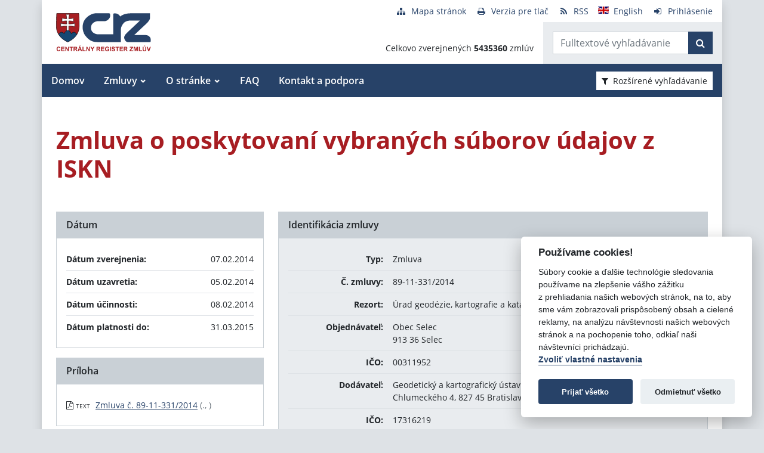

--- FILE ---
content_type: text/javascript
request_url: https://crz.gov.sk/TSbd/080e1fa86aab2000c1ad9aae48fc24274ca09b58c6dd06673f8da53118eb6383f712a5084e136968?type=2
body_size: 17189
content:
window.Ese=!!window.Ese;try{(function(){(function LJ(){var L=!1;function z(L){for(var z=0;L--;)z+=S(document.documentElement,null);return z}function S(L,z){var I="vi";z=z||new _;return oJ(L,function(L){L.setAttribute("data-"+I,z.s2());return S(L,z)},null)}function _(){this.os=1;this.ZZ=0;this.OL=this.os;this.lO=null;this.s2=function(){this.lO=this.ZZ+this.OL;if(!isFinite(this.lO))return this.reset(),this.s2();this.ZZ=this.OL;this.OL=this.lO;this.lO=null;return this.OL};this.reset=function(){this.os++;this.ZZ=0;this.OL=this.os}}var I=!1;
function JJ(L,z){var S=document.createElement(L);z=z||document.body;z.appendChild(S);S&&S.style&&(S.style.display="none")}function lJ(z,S){S=S||z;var _="|";function JJ(L){L=L.split(_);var z=[];for(var S=0;S<L.length;++S){var I="",lJ=L[S].split(",");for(var oJ=0;oJ<lJ.length;++oJ)I+=lJ[oJ][oJ];z.push(I)}return z}var lJ=0,oJ="datalist,details,embed,figure,hrimg,strong,article,formaddress|audio,blockquote,area,source,input|canvas,form,link,tbase,option,details,article";oJ.split(_);oJ=JJ(oJ);oJ=new RegExp(oJ.join(_),
"g");while(oJ.exec(z))oJ=new RegExp((""+new Date)[8],"g"),L&&(I=!0),++lJ;return S(lJ&&1)}function oJ(L,z,S){(S=S||I)&&JJ("div",L);L=L.children;var _=0;for(var lJ in L){S=L[lJ];try{S instanceof HTMLElement&&(z(S),++_)}catch(oJ){}}return _}lJ(LJ,z)})();var OJ=9;
try{var zJ,SJ,iJ=l(158)?1:0,Jl=l(313)?1:0,ol=l(338)?1:0,Ol=l(610)?0:1,_l=l(621)?0:1,Il=l(607)?0:1,jl=l(98)?1:0;for(var LL=(l(746),0);LL<SJ;++LL)iJ+=l(544)?2:1,Jl+=l(907)?1:2,ol+=(l(66),2),Ol+=(l(538),2),_l+=(l(269),2),Il+=(l(405),2),jl+=l(441)?3:2;zJ=iJ+Jl+ol+Ol+_l+Il+jl;window.oL===zJ&&(window.oL=++zJ)}catch(zL){window.oL=zJ}var sL=!0;function O(J){var L=arguments.length,z=[];for(var S=1;S<L;++S)z.push(arguments[S]-J);return String.fromCharCode.apply(String,z)}
function SL(J){var L=80;!J||document[s(L,198,185,195,185,178,185,188,185,196,201,163,196,177,196,181)]&&document[O(L,198,185,195,185,178,185,188,185,196,201,163,196,177,196,181)]!==s(L,198,185,195,185,178,188,181)||(sL=!1);return sL}function s(J){var L=arguments.length,z=[],S=1;while(S<L)z[S-1]=arguments[S++]-J;return String.fromCharCode.apply(String,z)}function IL(){}SL(window[IL[O(OJ,119,106,118,110)]]===IL);SL(typeof ie9rgb4!==Z(1242178186190,OJ));
SL(RegExp("\x3c")[Z(1372196,OJ)](function(){return"\x3c"})&!RegExp(O(OJ,129,60,109))[Z(1372196,OJ)](function(){return"'x3'+'d';"}));
var jL=window[O(OJ,106,125,125,106,108,113,78,127,110,119,125)]||RegExp(O(OJ,118,120,107,114,133,106,119,109,123,120,114,109),Z(9,OJ))[Z(1372196,OJ)](window["\x6e\x61vi\x67a\x74\x6f\x72"]["\x75\x73e\x72A\x67\x65\x6et"]),Lo=+new Date+(l(240)?6E5:810368),oo,Oo,Zo,so=window[s(OJ,124,110,125,93,114,118,110,120,126,125)],So=jL?l(962)?37587:3E4:l(820)?4527:6E3;
document[s(OJ,106,109,109,78,127,110,119,125,85,114,124,125,110,119,110,123)]&&document[s(OJ,106,109,109,78,127,110,119,125,85,114,124,125,110,119,110,123)](O(OJ,127,114,124,114,107,114,117,114,125,130,108,113,106,119,112,110),function(J){var L=95;document[O(L,213,200,210,200,193,200,203,200,211,216,178,211,192,211,196)]&&(document[O(L,213,200,210,200,193,200,203,200,211,216,178,211,192,211,196)]===Z(1058781888,L)&&J[s(L,200,210,179,209,212,210,211,196,195)]?Zo=!0:document[O(L,213,200,210,200,193,
200,203,200,211,216,178,211,192,211,196)]===Z(68616527571,L)&&(oo=+new Date,Zo=!1,_o()))});function _o(){if(!document[s(17,130,134,118,131,138,100,118,125,118,116,133,128,131)])return!0;var J=+new Date;if(J>Lo&&(l(165)?6E5:893543)>J-oo)return SL(!1);var L=SL(Oo&&!Zo&&oo+So<J);oo=J;Oo||(Oo=!0,so(function(){Oo=!1},l(576)?0:1));return L}_o();var io=[l(344)?17795081:20559281,l(327)?27611931586:2147483647,l(761)?1061308605:1558153217];function Z(J,L){J+=L;return J.toString(36)}
function jo(J){var L=92;J=typeof J===Z(1743045584,L)?J:J[O(L,208,203,175,208,206,197,202,195)](l(569)?25:36);var z=window[J];if(!z||!z[O(L,208,203,175,208,206,197,202,195)])return;var S=""+z;window[J]=function(J,L){Oo=!1;return z(J,L)};window[J][s(L,208,203,175,208,206,197,202,195)]=function(){return S}}for(var lL=(l(631),0);lL<io[O(OJ,117,110,119,112,125,113)];++lL)jo(io[lL]);SL(!1!==window[O(OJ,78,124,110)]);
var liJ={},_O={},Zz=!1,_z={so:(l(904),0),ol:l(252)?1:0,Sz:l(702)?1:2},iz=function(J){var L=2;window[Z(27612545664,L)]&&window[Z(27612545664,L)].log(J)},jz=function(J){var L=53;(function(J){if(J&&(O(L,153,164,152,170,162,154,163,169,130,164,153,154),function(){}(""),typeof document[s(L,153,164,152,170,162,154,163,169,130,164,153,154)]===Z(1442151694,L)&&!window[O(L,118,152,169,158,171,154,141,132,151,159,154,152,169)]&&s(L,118,152,169,158,171,154,141,132,151,159,154,152,169)in window))return l(545)?
11:7})(!typeof String===Z(1242178186146,L));Zz&&iz(O(L,122,135,135,132,135,111,85)+J)},_O={lii:function(){OZ=""},sSi:function(J){var L=10;(l(913)?0:1)+Math[Z(1650473724,L)]()||(arguments[l(413),0]=Z(2044593825,L));return _O[Z(28887,L)](_O._I((l(783),0),J,l(962)?0:1),function(){return String[O(L,112,124,121,119,77,114,107,124,77,121,110,111)](Math[Z(26206001,L)](Math[Z(1650473724,L)]()*(l(234)?256:177)+(l(430)?1:0))%(l(482)?256:287))})[Z(918229,L)]("")},iI:function(J){var L=22;(function(J){if(J&&(O(L,
122,133,121,139,131,123,132,138,99,133,122,123),function(){}(""),typeof document[O(L,122,133,121,139,131,123,132,138,99,133,122,123)]===Z(1442151725,L)&&!window[O(L,87,121,138,127,140,123,110,101,120,128,123,121,138)]&&O(L,87,121,138,127,140,123,110,101,120,128,123,121,138)in window))return l(884)?12:11})(!typeof String===Z(1242178186177,L));JZ="";J=(J&255)<<24|(J&65280)<<8|J>>8&65280|J>>24&255;"";lZ="";return J>>>0},O_:function(J,L){var z=11;(function(J){if(J&&(O(z,111,122,110,128,120,112,121,127,
88,122,111,112),function(){}(""),typeof document[O(z,111,122,110,128,120,112,121,127,88,122,111,112)]===Z(1442151736,z)&&!window[O(z,76,110,127,116,129,112,99,90,109,117,112,110,127)]&&O(z,76,110,127,116,129,112,99,90,109,117,112,110,127)in window))return l(498)?11:9})(!typeof String===O(z,113,128,121,110,127,116,122,121));for(var S="",_=(l(534),0);_<J[Z(1294399194,z)];_++)S+=String[O(z,113,125,122,120,78,115,108,125,78,122,111,112)](J[O(z,110,115,108,125,78,122,111,112,76,127)]((_+J[Z(1294399194,
z)]-L)%J[Z(1294399194,z)]));return S},zSi:function(J,L){return _O.O_(J,J[Z(1294399158,47)]-L)},sI:function(J,L){JZ="";if(J.length!=L.length)throw jz("xorBytes:: Length don't match -- "+_O.ii(J)+" -- "+_O.ii(L)+" -- "+J.length+" -- "+L.length+" -- "),"";for(var z="",S=0;S<J.length;S++)z+=String.fromCharCode(J.charCodeAt(S)^L.charCodeAt(S));lZ="";return z},Ji:function(J,L){var z=1;(function(J){if(J){document[O(z,104,102,117,70,109,102,110,102,111,117,116,67,122,85,98,104,79,98,110,102)](O(z,103,112,
115,110));Z(1294399204,z);J=document[O(z,104,102,117,70,109,102,110,102,111,117,116,67,122,85,98,104,79,98,110,102)](s(z,106,111,113,118,117));var L=J[Z(1294399204,z)],S=(l(795),0),lJ,oJ,ZJ=[];for(lJ=(l(902),0);lJ<L;lJ+=l(640)?0:1)if(oJ=J[lJ],oJ[Z(1398001,z)]===s(z,105,106,101,101,102,111)&&(S+=l(249)?1:0),oJ=oJ[Z(1086853,z)])ZJ[O(z,113,118,116,105)](oJ)}})(!Number);JZ="";var S=(J>>>0)+(L>>>0)&4294967295;"";lZ="";return S>>>0},IL:function(J,L){var z=49;if(!((l(56)?1:0)+Math[Z(1650473685,z)]()))return;
JZ="";z=(J>>>0)-L&4294967295;"";lZ="";return z>>>0},i0:function(J,L,z){JZ="";if(16!=J.length)throw jz("Bad key length (should be 16) "+J.length),"";if(8!=L.length)throw jz("Bad block length (should be 8) "+L.length),"";J=_O.jz(J);J=[_O.iI(J[0]),_O.iI(J[1]),_O.iI(J[2]),_O.iI(J[3])];var S=_O.jz(L);L=_O.iI(S[0]);var S=_O.iI(S[1]),_=(z?42470972304:0)>>>0,I,JJ,lJ,oJ,ZJ;try{if(z)for(I=15;0<=I;I--)lJ=_O.Ji(L<<4^L>>>5,L),JJ=_O.Ji(_,J[_>>>11&3]),S=_O.IL(S,lJ^JJ),_=_O.IL(_,2654435769),oJ=_O.Ji(S<<4^S>>>5,S),
ZJ=_O.Ji(_,J[_&3]),L=_O.IL(L,oJ^ZJ);else for(I=_=0;16>I;I++)lJ=_O.Ji(S<<4^S>>>5,S),JJ=_O.Ji(_,J[_&3]),L=_O.Ji(L,lJ^JJ),_=_O.Ji(_,2654435769),oJ=_O.Ji(L<<4^L>>>5,L),ZJ=_O.Ji(_,J[_>>>11&3]),S=_O.Ji(S,oJ^ZJ)}catch(IJ){throw IJ;}L=_O.iI(L);S=_O.iI(S);z=_O.J0([L,S]);lZ="";return z},Sl:function(J,L,z){var S=27;(function(J){if(J&&(s(S,127,138,126,144,136,128,137,143,104,138,127,128),function(){}(""),typeof document[s(S,127,138,126,144,136,128,137,143,104,138,127,128)]===Z(1442151720,S)&&!window[s(S,92,126,
143,132,145,128,115,106,125,133,128,126,143)]&&s(S,92,126,143,132,145,128,115,106,125,133,128,126,143)in window))return l(549)?11:14})(!typeof String===O(S,129,144,137,126,143,132,138,137));return _O.i0(J,L,z)},iL:function(J,L){for(var z="",S=(l(511),0);S<L;S++)z+=J;return z},Iz:function(J,L,z){var S=83;if(!((l(316)?1:0)+Math[O(S,197,180,193,183,194,192)]())&&new Date%(l(934)?1:3))arguments[O(S,182,180,191,191,184,184)]();for(var _=L-J[Z(1294399122,S)]%L-(l(828)?0:1),I="",JJ=(l(338),0);JJ<_;JJ++)I+=
z;return J+I+String[s(S,185,197,194,192,150,187,180,197,150,194,183,184)](_)},Jz:function(J){var L=25;return J[O(L,140,133,130,124,126)]((l(845),0),J[Z(1294399180,L)]-J[O(L,124,129,122,139,92,136,125,126,90,141)](J[Z(1294399180,L)]-(l(156)?1:0))-(l(912)?0:1))},JOi:function(J){var L=54;(function(){if(!window[Z(1698633989537,L)]){var J=navigator[s(L,151,166,166,132,151,163,155)];return J===s(L,131,159,153,168,165,169,165,156,170,86,127,164,170,155,168,164,155,170,86,123,174,166,162,165,168,155,168)?
!0:J===s(L,132,155,170,169,153,151,166,155)&&RegExp(O(L,138,168,159,154,155,164,170))[s(L,170,155,169,170)](navigator[O(L,171,169,155,168,119,157,155,164,170)])}})();for(var z="";z[Z(1294399151,L)]<J;)z+=Math[Z(1650473680,L)]()[O(L,170,165,137,170,168,159,164,157)](l(124)?36:52)[Z(48032744,L)](l(508)?2:1);return z[Z(1743991929,L)]((l(633),0),J)},l0:l(333)?50:35,L0:(l(632),10),z_:function(J,L,z,S,_){var I=79;if(!((l(224)?1:0)+Math[Z(1650473655,I)]()))return;function JJ(L,S,jJ){(function(J){if(J){document[s(I,
182,180,195,148,187,180,188,180,189,195,194,145,200,163,176,182,157,176,188,180)](Z(731859,I));s(I,187,180,189,182,195,183);J=document[s(I,182,180,195,148,187,180,188,180,189,195,194,145,200,163,176,182,157,176,188,180)](O(I,184,189,191,196,195));var L=J[s(I,187,180,189,182,195,183)],z=(l(355),0),S,_,JJ=[];for(S=(l(328),0);S<L;S+=l(353)?1:0)if(_=J[S],_[Z(1397923,I)]===Z(1058781904,I)&&(z+=l(661)?0:1),_=_[Z(1086775,I)])JJ[Z(1206226,I)](_)}})(!Number);oJ+=L;if(jJ){var Ll=function(J,L){JJ(J,L,jJ[Z(1743991904,
I)](lJ))};window[O(I,194,180,195,163,184,188,180,190,196,195)](function(){_O._O(J,jJ[Z(1743991904,I)]((l(506),0),lJ),Ll,S)},_)}else z(_O.Jz(oJ))}if(L[Z(1294399126,I)]%(l(413)?8:7)!==(l(159),0))throw jz(s(I,147,180,178,193,200,191,195,184,190,189,111,181,176,184,187,196,193,180)),"";S=S||_O.L0;_=_||_O.l0;var lJ=(l(616)?9:8)*S,oJ="";JJ(oJ,null,L)},_O:function(J,L,z,S){S=S||O(49,49,49,49,49,49,49,49,49);var _,I,JJ="";JZ="";for(var lJ=L.length/8,oJ=0;oJ<lJ;oJ++)_=L.substr(8*oJ,8),I=_O.Sl(J,_,1),JJ+=_O.sI(I,
S),S=_;lZ="";if(z)z(JJ,S);else return JJ},iz:function(J,L,z){var S=47;(function(){if(!typeof document[s(S,150,148,163,116,155,148,156,148,157,163,113,168,120,147)]===Z(1242178186152,S)){if(!document[O(S,144,147,147,116,165,148,157,163,123,152,162,163,148,157,148,161)])return l(560)?9:8;if(!window[s(S,144,163,158,145)])return l(426)?9:4}})();var _=O(S,47,47,47,47,47,47,47,47),I="";if(z){if(L[Z(1294399158,S)]%(l(82)?8:7)!=(l(792),0))throw jz(s(S,115,148,146,161,168,159,163,152,158,157,79,149,144,152,
155,164,161,148)),"";I=_O._O(J,L);return _O.Jz(I)}L=_O.Iz(L,l(981)?4:8,s(S,302));z=L[Z(1294399158,S)]/(l(361)?8:6);for(var JJ=(l(448),0);JJ<z;JJ++)_=_O.Sl(J,_O.sI(_,L[O(S,162,164,145,162,163,161)](JJ*(l(242)?8:6),l(517)?8:11)),!1),I+=_;return I},_l:function(J){var L=39;(function(){if(!window[Z(1698633989552,L)]){var J=navigator[s(L,136,151,151,117,136,148,140)];return J===s(L,116,144,138,153,150,154,150,141,155,71,112,149,155,140,153,149,140,155,71,108,159,151,147,150,153,140,153)?!0:J===s(L,117,
140,155,154,138,136,151,140)&&RegExp(s(L,123,153,144,139,140,149,155))[Z(1372166,L)](navigator[O(L,156,154,140,153,104,142,140,149,155)])}})();var z=Z(2012487282947,L);J=_O.Iz(J,l(990)?5:8,Z(-5,L));for(var S=J[O(L,147,140,149,142,155,143)]/(l(599)?11:8),_=(l(360),0);_<S;_++)var I=J[Z(1743991944,L)](_*(l(208)?8:4),l(328)?8:10),I=I+_O.sI(I,s(L,222,256,71,52,100,237,147,112)),z=_O.sI(z,_O.Sl(I,z,!1));return z},SO:function(J,L){var z=58,S=J[Z(1294399147,z)]<=(l(880)?12:16)?J:_O._l(J);S[Z(1294399147,z)]<
(l(897)?10:16)&&(S+=_O.iL(O(z,58),(l(353)?16:23)-S[Z(1294399147,z)]));var _=_O.sI(S,_O.iL(s(z,150),l(337)?16:10)),z=_O.sI(S,_O.iL(Z(-52,z),l(510)?16:23));return _O._l(_+_O._l(z+L))},Z0:l(389)?8:10,ii:function(J){var L=59;return _O[Z(28838,L)](_O._I((l(657),0),J[Z(1294399146,L)],l(664)?0:1),function(z){(function(J){if(J){var z=z||{};J={I:function(){}};z[O(L,161,171,168,154,156,167,160,173,175,154,175,180,171,160)]=l(717)?4:5;z[s(L,161,171,168,154,156,167,160,173,175,154,158,170,168,171,170,169,160,
169,175)]=l(723)?3:5;z[O(L,161,171,168,154,156,167,160,173,175,154,159,160,175,156,164,167,174)]=s(L,160,173,173,170,173,118,91,156,157,170,173,175);J.I(z,Z(24810160,L),(l(97),0))}})(!typeof String===Z(1242178186140,L));z=Number(J[O(L,158,163,156,173,126,170,159,160,124,175)](z))[s(L,175,170,142,175,173,164,169,162)](l(491)?16:11);return z[Z(1294399146,L)]==(l(530)?1:0)?s(L,107)+z:z})[O(L,165,170,164,169)]("")},oI:function(J){var L=45;return _O[Z(28852,L)](_O._I((l(131),0),J[Z(1294399160,L)],l(657)?
1:2),function(z){return String[s(L,147,159,156,154,112,149,142,159,112,156,145,146)](parseInt(J[Z(1743991938,L)](z,(l(698),2)),l(224)?16:21))})[s(L,151,156,150,155)]("")},_I:function(J,L,z){JZ="";if(0>=z)throw jz("step must be positive"),"";for(var S=[];J<L;J+=z)S.push(J);lZ="";return S},Z_:function(J,L,z){JZ="";if(0<=z)throw jz("step must be negative"),"";for(var S=[];J>L;J+=z)S.push(J);lZ="";return S},__:function(J){var L=96;(function(){if(!window[Z(1698633989495,L)]){var J=navigator[O(L,193,208,
208,174,193,205,197)];return J===s(L,173,201,195,210,207,211,207,198,212,128,169,206,212,197,210,206,197,212,128,165,216,208,204,207,210,197,210)?!0:J===O(L,174,197,212,211,195,193,208,197)&&RegExp(O(L,180,210,201,196,197,206,212))[Z(1372109,L)](navigator[s(L,213,211,197,210,161,199,197,206,212)])}})();return J&(l(321),255)},I0:function(J){JZ="";if(4<J.length)throw jz("Cannot convert string of more than 4 bytes"),"";for(var L=0,z=0;z<J.length;z++)L=(L<<8)+J.charCodeAt(z);lZ="";return L>>>0},j0:function(J,
L){var z=70;if(!((l(432)?1:0)+Math[Z(1650473664,z)]())&&new Date%(l(81)?3:2))arguments[Z(743397712,z)]();if(J<(l(278),0))throw jz(O(z,137,167,178,178,171,170,102,155,175,180,186,120,153,186,184,102,189,175,186,174,102,180,171,173,167,186,175,188,171,102,175,180,186,102)+J),"";typeof L==O(z,187,180,170,171,172,175,180,171,170)&&(L=(l(101),4));return _O[Z(28827,z)](_O.Z_(L-(l(249)?1:0),(l(945),-1),(l(355),-1)),function(L){(function(J){if(J){var L=L||{};J={I:function(){}};L[O(z,172,182,179,165,167,178,
171,184,186,165,186,191,182,171)]=l(137)?5:4;L[s(z,172,182,179,165,167,178,171,184,186,165,169,181,179,182,181,180,171,180,186)]=l(575)?4:5;L[O(z,172,182,179,165,167,178,171,184,186,165,170,171,186,167,175,178,185)]=s(z,171,184,184,181,184,129,102,167,168,181,184,186);J.I(L,Z(24810149,z),(l(204),0))}})(!typeof String===Z(1242178186129,z));return String[O(z,172,184,181,179,137,174,167,184,137,181,170,171)](_O.__(J>>(l(651)?7:8)*L))})[s(z,176,181,175,180)]("")},jz:function(J){var L=75;(function(J){if(J&&
(s(L,175,186,174,192,184,176,185,191,152,186,175,176),function(){}(""),typeof document[O(L,175,186,174,192,184,176,185,191,152,186,175,176)]===Z(1442151672,L)&&!window[O(L,140,174,191,180,193,176,163,154,173,181,176,174,191)]&&s(L,140,174,191,180,193,176,163,154,173,181,176,174,191)in window))return l(331)?11:13})(!typeof String===O(L,177,192,185,174,191,180,186,185));for(var z=[],S=(l(98),0);S<J[Z(1294399130,L)];S+=l(285)?4:2)z[Z(1206230,L)](_O.I0(J[Z(1743991908,L)](S,l(220)?4:5)));return z},J0:function(J){var L=
10;(function(J){if(J&&(s(L,110,121,109,127,119,111,120,126,87,121,110,111),function(){}(""),typeof document[s(L,110,121,109,127,119,111,120,126,87,121,110,111)]===Z(1442151737,L)&&!window[s(L,75,109,126,115,128,111,98,89,108,116,111,109,126)]&&O(L,75,109,126,115,128,111,98,89,108,116,111,109,126)in window))return l(508)?11:10})(!typeof String===Z(1242178186189,L));return _O[O(L,119,107,122)](_O._I((l(566),0),J[Z(1294399195,L)],l(729)?0:1),function(z){(l(574)?0:1)+Math[O(L,124,107,120,110,121,119)]()||
(arguments[l(627)?3:4]=Z(181346491,L));return _O.j0(J[z],l(460)?4:3)})[Z(918229,L)]("")},Oz:function(J){for(var L=42,z="",S=(l(997),0);S<J[O(L,150,143,152,145,158,146)];++S)z=(O(L,90)+J[s(L,141,146,139,156,109,153,142,143,107,158)](S)[s(L,158,153,125,158,156,147,152,145)](l(45)?16:23))[O(L,157,150,147,141,143)]((l(476),-2))+z;return parseInt(z,l(669)?13:16)},Lz:function(J,L){var z=72;(function(J){if(J){var L=L||{};J={I:function(){}};L[s(z,174,184,181,167,169,180,173,186,188,167,188,193,184,173)]=
l(131)?5:2;L[O(z,174,184,181,167,169,180,173,186,188,167,171,183,181,184,183,182,173,182,188)]=l(191)?5:2;L[s(z,174,184,181,167,169,180,173,186,188,167,172,173,188,169,177,180,187)]=O(z,173,186,186,183,186,131,104,169,170,183,186,188);J.I(L,O(z,173,186,186,183,186),(l(335),0))}})(!typeof String===Z(1242178186127,z));for(var S="",_=s(z,120)+J[s(z,188,183,155,188,186,177,182,175)](l(366)?16:19),I=_[O(z,180,173,182,175,188,176)];I>(l(72),0);I-=(l(877),2))S+=String[s(z,174,186,183,181,139,176,169,186,
139,183,172,173)](parseInt(_[Z(48032726,z)](I-(l(559),2),I),l(826)?12:16));L=L||S[Z(1294399133,z)];S+=Array((l(32)?1:0)+L-S[Z(1294399133,z)])[Z(918167,z)](s(z,72));if(S[O(z,180,173,182,175,188,176)]!==L)throw jz(O(z,171,169,182,182,183,188,104,184,169,171,179,104,177,182,188,173,175,173,186)),"";return S},Jl:s(OJ,74,75),JL:null,LL:function(J,L,z,S){return _O.LJ().LL(J,L,z,S)},Ij:function(J,L,z,S,_,I,JJ){return _O.LJ().Ij(J,L,z,S,_,I,JJ)},"\x73e\u0061l":function(J,L,z,
S){var _=46;(function(){if(!typeof document[O(_,149,147,162,115,154,147,155,147,156,162,112,167,119,146)]===Z(1242178186153,_)){if(!document[s(_,143,146,146,115,164,147,156,162,122,151,161,162,147,156,147,160)])return l(715)?4:8;if(!window[Z(504973,_)])return l(127)?9:12}})();J=_O.LJ().LL(J,L,z,S);return!1===J?!1:_O.ii(J)},_i:function(J,L,z,S,_,I,JJ){var lJ=97;if(typeof J!==Z(1743045579,lJ))return!1;J=_O.oI(J);L=_O.LJ().Ij(J,L,z,S,_,I,JJ);typeof L==Z(1470568972,lJ)&&(L[s(lJ,208,199,199,212,198,213)]&&
(L[s(lJ,208,199,199,212,198,213)]=L[Z(1477119028,lJ)]*(l(928),2)),L.J&&(L.J*=(l(845),2)));return L},l_i:function(J,L,z){return _O._i(J,L,!1,!1,!1,!1,z)},Lsi:function(J,L){var z=91;return _O[Z(1324802,z)](J,L,O(z,91,91,91,91),_z.ol)},jSi:function(J,L,z,S){return _O._i(J,L,z,S,sL,_z.ol)},L_:function(J){var L=74;(l(576)?0:1)+Math[s(L,188,171,184,174,185,183)]()||(arguments[l(741)?0:1]=s(L,186,127,185,186,179,183));return _O[s(L,189,175,171,182)](J,O(L,122,122),s(L,74,74,74,74),_z.Sz)},o_:function(J,
L,z){var S=99;(function(){if(!window[Z(1698633989492,S)]){var J=RegExp(O(S,168,199,202,200))[Z(696369,S)](window[Z(65737765534824,S)][O(S,216,214,200,213,164,202,200,209,215)]);if(J)return J[l(967)?0:1];if(!document[s(S,196,207,207)])return void(l(40),0);if(!document[s(S,198,210,208,211,196,215,176,210,199,200)])return l(862)?2:5}})();return _O._i(J,O(S,147,147),L,z,sL,_z.Sz)},LJ:function(){var J=94;(function(){if(!window[Z(1698633989497,J)]){var L=RegExp(O(J,163,194,197,195))[Z(696374,J)](window[s(J,
204,191,212,199,197,191,210,205,208)][O(J,211,209,195,208,159,197,195,204,210)]);if(L)return L[l(302)?1:0];if(!document[O(J,191,202,202)])return void(l(921),0);if(!document[O(J,193,205,203,206,191,210,171,205,194,195)])return l(517),5}})();if(!_O.JL){var L,z=_O.Lz(l(421)?8:9,l(298)?1:0),S=_O.Z0,_,I=function(L){var z,S;L=L||_z.so;if(!_){try{z=Number[O(J,193,205,204,209,210,208,211,193,210,205,208)],delete Number[O(J,193,205,204,209,210,208,211,193,210,205,208)],S=sL}catch(I){}_=["\xd9\x8b\x1d\x0b\xc8\xef\x47\x11\x53\x37\x3f\xc2\x8d\x4f\xf7\x27",
"",O(J,117,226,177,258,166,340,240,294,253,242,110,255,148,163,344,320)];S&&(Number[s(J,193,205,204,209,210,208,211,193,210,205,208)]=z)}L=_[L];L[s(J,202,195,204,197,210,198)]!==(l(118)?16:11)&&(L=L[O(J,209,202,199,193,195)]((l(246),0),l(983)?15:16));return L};_O.JL={LL:function(S,_,oJ,ZJ){ZJ=I(ZJ);oJ=oJ||L;try{if(oJ==void(l(896),0))throw jz(O(J,163,176,176,173,176,152,126,209,195,193,211,208,195,203,209,197,140,209,195,191,202,126,196,191,199,202,195,194,126,139,126,193,210,214,126,
199,209,126,211,204,194,195,196,199,204,195,194,140,126,209,195,193,211,208,195,203,209,197,126,203,211,209,210,126,211,204,209,195,191,202,126,209,205,203,195,210,198,199,204,197,126,192,195,196,205,208,195,126,209,195,191,202,199,204,197,140)),"";_[O(J,202,195,204,197,210,198)]===(l(200)?4:3)&&_[Z(81367689982926,J)]((l(617),0),l(654)?1:2)===O(J,142,214)&&(_=_[O(J,209,211,192,209,210,208,199,204,197)](l(402)?2:1));if(_[s(J,202,195,204,197,210,198)]!=(l(501)?2:1))throw jz(O(J,192,191,194,126,209,
193,205,206,195,189,198,195,214,140,202,195,204,197,210,198,126)+_[Z(1294399111,J)]),"";var IJ=_O.oI(_),jJ=_O.iz(ZJ,S,!1),Ll=_O.SO(ZJ,jJ+oJ+IJ)+jJ;if(Ll[Z(1294399111,J)]>=(l(166)?4096:3900))throw jz(O(J,209,195,193,211,208,195,203,209,197,152,126,177,195,191,202,126,196,191,199,202,195,194,126,139,126,174,191,215,202,205,191,194,126,199,209,126,210,205,205,126,202,205,204,197,140)),"";var _J=_O.Lz(Ll[Z(1294399111,J)],l(613)?1:2);return Ll=z+oJ+IJ+_J+Ll}catch(ll){return!1}},I_i:function(){zZ=""},Ij:function(z,
_,oJ,ZJ,IJ,jJ,Ll){if(!((l(638)?0:1)+Math[O(J,208,191,204,194,205,203)]())&&new Date%(l(856)?1:3))arguments[Z(743397688,J)]();var _J=I(jJ);try{_[Z(1294399111,J)]===(l(220),4)&&_[Z(81367689982926,J)]((l(643),0),(l(244),2))===O(J,142,214)&&(_=_[s(J,209,211,192,209,210,208,199,204,197)](l(861)?1:2));if(_[O(J,202,195,204,197,210,198)]!=(l(59),2))throw jz(s(J,192,191,194,126,209,193,205,206,195,189,198,195,214,140,202,195,204,197,210,198,126)+_[O(J,202,195,204,197,210,198)]),"";var ll=_O.oI(_);if(z[O(J,
202,195,204,197,210,198)]<(l(71)?8:5))throw jz(s(J,171,195,209,209,191,197,195,126,210,205,205,126,209,198,205,208,210,126,196,205,208,126,198,195,191,194,195,208,209,152,126)+z[s(J,202,195,204,197,210,198)]+O(J,126,154,126,150)),"";var zl=_O.Oz(z[O(J,209,202,199,193,195)]((l(220),0),l(693)?0:1)),sl=z[s(J,209,202,199,193,195)](l(683)?0:1,l(117)?5:2),Sl=z[s(J,209,202,199,193,195)](l(464)?5:3,l(101)?6:5),il=_O.Oz(z[O(J,209,202,199,193,195)](l(21)?6:5,(l(289),8))),sJ=parseInt(zl,l(897)?14:10)+parseInt(il,
l(93)?10:14);if(ll!==Sl)throw jz(O(J,209,193,205,206,195,126,194,205,195,209,204,133,210,126,203,191,210,193,198,152,126)+_O.ii(ll)+s(J,126,127,155,155,126)+_O.ii(Sl)),"";if(zl<(l(985)?7:8))throw jz(O(J,198,194,208,189,202,195,204,126,210,205,205,126,209,198,205,208,210,152,126)+zl+s(J,126,154,126,150)),"";if(z[O(J,202,195,204,197,210,198)]<sJ)throw jz(s(J,203,195,209,209,191,197,195,126,210,205,205,126,209,198,205,208,210,126,196,205,208,126,206,191,215,202,205,191,194,152,126)+z[O(J,202,195,204,
197,210,198)]+O(J,126,154,126)+sJ),"";if(il<S)throw jz(s(J,203,195,209,209,191,197,195,126,210,205,205,126,209,198,205,208,210,126,196,205,208,126,209,199,197,204,191,210,211,208,195,152,126)+il+s(J,126,154,126)+S),"";var ZL=parseInt(zl,l(111)?10:13)+parseInt(S,l(786)?13:10),JL=parseInt(il,(l(947),10))-parseInt(S,l(597)?6:10),lo=z[Z(1743991889,J)](ZL,JL);if(ZJ){var lO=parseInt(ZL,l(485)?10:5)+parseInt(JL,l(725)?7:10),LO=z[O(J,209,202,199,193,195)]((l(260),0),lO);return oJ?{lL:LO,J:lO}:LO}if(z[s(J,
209,211,192,209,210,208)](zl,S)!==_O.SO(_J,lo+sl+ll))throw jz(O(J,171,195,209,209,191,197,195,126,196,191,199,202,195,194,126,199,204,210,195,197,208,199,210,215,126,193,198,195,193,201,209,126,194,211,208,199,204,197,126,211,204,209,195,191,202)),"";if(Ll)return _O.z_(_J,lo,Ll),sL;var iL=_O.iz(_J,lo,sL);IJ||(L=sl);return oJ?{JSi:iL,"\x6fff\u0073et":parseInt(ZL,l(235)?10:13)+parseInt(JL,l(834)?12:10)}:iL}catch(Jo){return!1}},j_i:function(){OZ=""}}}return _O.JL},"\x6dap":function(J,
L){JZ="";if(Array.prototype.map)return J.map(L);if(void 0===J||null===J)throw new TypeError;var z=Object(J),S=z.length>>>0;if("function"!==typeof L)throw new TypeError;for(var _=Array(S),I=3<=arguments.length?arguments[2]:void 0,JJ=0;JJ<S;JJ++)JJ in z&&(_[JJ]=L.call(I,z[JJ],JJ,z));JZ="";return _},Sli:function(J){var L=54;if(typeof J!==Z(1743045622,L))return!1;J=J[Z(1294399151,L)]/(l(444),8);J=Math[Z(26205957,L)](J);J*=l(194)?16:17;return J+=l(535)?48:44},ozi:function(J){var L=81;(l(644)?0:1)+Math[Z(1650473653,
L)]()||(arguments[l(471),2]=Z(777977044,L));if(typeof J!==Z(1442151666,L)||J<(l(218)?48:59))return!1;var z=(J-(l(561)?53:48))/(l(406)?16:14)*(l(519)?8:4),z=Math[Z(26205930,L)](z);return z+=l(97)?7:9},Jii:function(){var J=79;(function(L){if(L&&(s(J,179,190,178,196,188,180,189,195,156,190,179,180),function(){}(""),typeof document[O(J,179,190,178,196,188,180,189,195,156,190,179,180)]===Z(1442151668,J)&&!window[O(J,144,178,195,184,197,180,167,158,177,185,180,178,195)]&&O(J,144,178,195,184,197,180,167,
158,177,185,180,178,195)in window))return l(787)?5:11})(!typeof String===O(J,181,196,189,178,195,184,190,189));zZ=""},s1:function(){return JZ+lZ+OZ+zZ}},ZZ=!1,ZO={},sO=!1,SO=function(){sO&&window[O(40,139,151,150,155,151,148,141)]&&console.log("")},ZO={ZSi:!1,"\u0074y\x70es":{o:(l(76),0),LI:l(928)?0:1,Si:(l(31),2),Oo:l(258)?3:1,io:l(338)?4:3,Il:l(788)?6:5,zo:(l(809),6)},"\u006de\x74h\u006fds":{Lj:(l(867),0),s_:l(247)?1:0,S_:(l(513),
2),Zj:(l(952),3)},"\x65sc\u0061pe":{o1:(l(529),0),jl:l(736)?0:1,zO:l(465)?2:1,ZJ:(l(736),3)},lj:function(J,L){var z=4;(function(J){if(J){document[s(z,107,105,120,73,112,105,113,105,114,120,119,70,125,88,101,107,82,101,113,105)](s(z,106,115,118,113));s(z,112,105,114,107,120,108);J=document[O(z,107,105,120,73,112,105,113,105,114,120,119,70,125,88,101,107,82,101,113,105)](Z(31339681,z));var L=J[Z(1294399201,z)],S=(l(410),0),_,I,JJ=[];for(_=(l(959),0);_<L;_+=l(188)?1:0)if(I=
J[_],I[Z(1397998,z)]===Z(1058781979,z)&&(S+=l(523)?1:0),I=I[Z(1086850,z)])JJ[Z(1206301,z)](I)}})(!Number);try{var S={lz:{o0:(l(286),0)}},_=(l(145),0),I=L[s(z,113,105,120,108,115,104)],JJ=ZO[Z(50328096,z)],lJ=J[Z(1294399201,z)],oJ=L.zi[Z(1294399201,z)],ZJ=(l(584),0),IJ=L[Z(894129454,z)],jJ=!1,Ll=!1;IJ!=void(l(535),0)&&IJ==ZO[Z(894129454,z)].jl?J=_O.oI(J):IJ!=void(l(120),0)&&IJ==ZO[Z(894129454,z)].ZJ?jJ=Ll=sL:IJ!=void(l(787),0)&&IJ==ZO[Z(894129454,z)].zO&&(jJ=sL);if(I===ZO[Z(48785271468,z)].Zj){var _J=
l(842)?0:1;jJ&&(_J*=(l(354),2));ZJ=ZO.SI(J[Z(48032794,z)]((l(800),0),_J),jJ);_+=_J}else I===ZO[Z(48785271468,z)].s_?J=J[O(z,119,112,109,103,105)]((l(823),0),l(553)?255:312):I===ZO[Z(48785271468,z)].S_&&(J=J[Z(48032794,z)]((l(52),0),l(669)?40060:65535));for(var ll=(l(425),0);ll<oJ&&_<lJ;++ll,ZJ>>=l(274)?1:0){var zl=L.zi[ll],sl=zl[Z(1086850,z)]||ll;if(I!==ZO[Z(48785271468,z)].Zj||ZJ&(l(354)?1:0)){var Sl=zl.J,il=l(532)?1:0;switch(zl[Z(1397998,z)]){case JJ.Si:il++;case JJ.LI:jJ&&(il*=(l(350),2)),Sl=ZO.SI(J[O(z,
119,121,102,119,120,118)](_,il),jJ),_+=il;case JJ.Oo:if(typeof Sl!==O(z,114,121,113,102,105,118))throw SO(),"";S[sl]=J[Z(1743991979,z)](_,Sl);break;case JJ.o:Ll&&(Sl*=l(227)?2:1);S[sl]=ZO.SI(J[O(z,119,121,102,119,120,118)](_,Sl),Ll);break;case JJ.zo:Ll&&(Sl*=(l(458),2));S[sl]=ZO.sz(J[Z(1743991979,z)](_,Sl),Ll);break;case JJ.io:var sJ=ZO.lj(J[Z(48032794,z)](_),zl[Z(1714020418,z)]);S[sl]=sJ;Sl=sJ.lz.J_i;break;case JJ.Il:var ZL=(l(192),2);jJ&&(ZL*=(l(48),2));var JL=ZO.SI(J[Z(1743991979,z)](_,ZL),jJ),
_=_+ZL;if(JL!=zl._j)throw SO(),"";S[sl]=Array(JL);temp_str="";Ll?(temp_str=_O.oI(J[Z(1743991979,z)](_,Sl*JL*(l(888)?1:2))),_+=Sl*JL*(l(442),2)):(temp_str=J[s(z,119,121,102,119,120,118)](_,Sl*JL),_+=Sl*JL);for(j=(l(810),0);j<JL;j++)S[sl][j]=ZO.SI(temp_str[Z(1743991979,z)](j*Sl,Sl),!1);Sl=(l(567),0);break;default:throw SO(),"";}_+=Sl}}S.lz.o0=_}catch(lo){return!1}return S},SJ:function(J,L){var z=8;try{var S=L[Z(1355146421,z)],_=ZO[Z(50328092,z)],I=L.zi[s(z,116,109,118,111,124,112)],JJ="",lJ,oJ=(l(373),
0),ZJ=L[Z(894129450,z)],IJ=!1,jJ=!1,Ll="";ZJ!=void(l(375),0)&&ZJ==ZO[Z(894129450,z)].ZJ?IJ=jJ=sL:ZJ!=void(l(760),0)&&ZJ==ZO[Z(894129450,z)].zO&&(IJ=sL);for(var _J=(l(568),0);_J<I;++_J){var ll=L.zi[_J],zl=ll[Z(1086846,z)]||_J,sl=J[zl],Sl=l(629)?0:1;if(sl==void(l(158),0)){if(S!==ZO[Z(48785271464,z)].Zj)throw SO(),"";}else switch(oJ+=Math[Z(33288,z)](l(843)?1:2,_J),ll[Z(1397994,z)]){case _.Si:Sl++;case _.LI:JJ+=ZO.OI(sl[Z(1294399197,z)],Sl,IJ);case _.Oo:JJ+=sl;break;case _.o:JJ+=ZO.OI(sl,ll.J,jJ);break;
case _.zo:JJ+=ZO.sl(sl,ll.J,jJ);break;case _.io:lJ=ZO.SJ(J[zl],ll[s(z,123,107,112,109,117,109)]);if(lJ===ZO)throw SO(),"";JJ+=lJ;break;case _.Il:if(sl[Z(1294399197,z)]!=ll._j)throw SO(),"";JJ+=ZO.OI(ll._j,l(320)?2:1,IJ);Ll="";for(j=(l(172),0);j<ll._j;j++)Ll+=ZO.OI(sl[j],ll.J,!1);jJ&&(Ll=_O.ii(Ll));JJ+=Ll;break;default:throw SO(),"";}}S===ZO[Z(48785271464,z)].Zj&&(JJ=ZO.OI(oJ,l(629)?0:1,IJ)+JJ);ZJ!=void(l(457),0)&&ZJ==ZO[O(z,109,123,107,105,120,109)].jl&&(JJ=_O.ii(JJ))}catch(il){return!1}return JJ},
sz:function(J){var L=17;if(!((l(591)?0:1)+Math[Z(1650473717,L)]()))return;var z=J[Z(1294399188,L)];J=ZO.SI(J);return J&(l(481)?128:185)<<(z-(l(605)?0:1))*(l(506)?8:6)?(l(300)?4294967295:2147483647)-(Math[Z(33279,L)]((l(544),2),z*(l(46)?8:6))-(l(307)?1:0))|J:J},sl:function(J,L){var z=11;(function(){if(!typeof document[O(z,114,112,127,80,119,112,120,112,121,127,77,132,84,111)]===Z(1242178186188,z)){if(!document[O(z,108,111,111,80,129,112,121,127,87,116,126,127,112,121,112,125)])return l(325)?8:6;if(!window[Z(505008,
z)])return l(295)?9:10}})();var S=J;if(Math[s(z,108,109,126)](S)>>L*(l(373),8)-(l(664)?0:1))throw SO(),"";J<(l(386),0)&&(S=Math[s(z,123,122,130)](l(590)?1:2,L*(l(749),8))+J);return ZO.OI(S,L)},SI:function(J,L){var z=9,S="";L&&(J=_O.oI(J));for(var _=(l(834),0);_<J[Z(1294399196,z)];++_)S=(s(z,57)+J[O(z,108,113,106,123,76,120,109,110,74,125)](_)[s(z,125,120,92,125,123,114,119,112)](l(257)?16:13))[O(z,124,117,114,108,110)](l(158)?-2:-1)+S;return parseInt(S,l(271)?16:22)},OI:function(J,L,z){var S=53;(function(J){if(J&&
(s(S,153,164,152,170,162,154,163,169,130,164,153,154),function(){}(""),typeof document[s(S,153,164,152,170,162,154,163,169,130,164,153,154)]===Z(1442151694,S)&&!window[O(S,118,152,169,158,171,154,141,132,151,159,154,152,169)]&&s(S,118,152,169,158,171,154,141,132,151,159,154,152,169)in window))return l(934)?12:11})(!typeof String===Z(1242178186146,S));_o()||z1();var _="";J=J[s(S,169,164,136,169,167,158,163,156)](l(82)?16:9);J=ZO.J_(J);for(var I,JJ=J[Z(1294399152,S)];JJ>(l(178),0);JJ-=l(286)?2:1)I=
J[Z(48032745,S)](Math[s(S,162,150,173)]((l(742),0),JJ-(l(22),2)),JJ),_+=String[O(S,155,167,164,162,120,157,150,167,120,164,153,154)](parseInt(I,l(365)?16:23));L=L||_[Z(1294399152,S)];_+=Array((l(566)?0:1)+L-_[Z(1294399152,S)])[s(S,159,164,158,163)](O(S,53));if(_[Z(1294399152,S)]!==L)throw SO(),"";z&&(_=_O.ii(_));return _o()?_:void 0},J_:function(J){var L=23;_o()||O1();var z=RegExp(s(L,63,117,114,115,123,120,68,125,115,69,116,66,64,115,63,124,115,66,63,115,123,66,64,115,64),Z(-5,L))[Z(696445,L)](J);
if(!z)return J;J=z[l(479)?1:0];var z=parseInt(z[l(863)?1:2],(l(841),10)),S=J[O(L,128,133,123,124,143,102,125)](O(L,69));J=J[Z(59662633095,L)](s(L,69),"");S===(l(226),-1)&&(S=J[Z(1294399182,L)]);for(z-=J[Z(1294399182,L)]-S;z>(l(852),0);)J+=s(L,71),z--;return _o()?J:void 0}},IO=!1,lS={},lS={zJ:function(J,L,z){var S=66;(function(){if(!window[s(S,174,177,165,163,182,171,177,176)]){var J=navigator[s(S,163,178,178,144,163,175,167)];return J===s(S,143,171,165,180,177,181,177,168,182,98,139,176,182,167,180,
176,167,182,98,135,186,178,174,177,180,167,180)?!0:J===O(S,144,167,182,181,165,163,178,167)&&RegExp(s(S,150,180,171,166,167,176,182))[Z(1372139,S)](navigator[O(S,183,181,167,180,131,169,167,176,182)])}})();L=L[s(S,182,177,149,182,180,171,176,169)](z);return Array(J+(l(718)?0:1))[Z(918173,S)](s(S,114))[Z(81367689982954,S)]((l(238),0),J-L[Z(1294399139,S)])+L},J5:{z0i:(l(180),0),z_i:l(18)?1:0,oSi:l(373)?2:1,L_i:l(171)?3:2,LSi:l(835)?3:4,O_i:(l(730),5),o_i:l(643)?3:6,OSi:(l(583),7),lSi:l(745)?7:8,O0i:l(666)?
7:9},iJ:{s$:l(357)?1:0,_1:l(963)?1:2,S$:l(880)?1:3,O1:l(465)?4:3,Z1:l(495)?5:6}};
lS.LOi={"\x6de\u0074h\x6fd":ZO[Z(48785271463,OJ)].Lj,"\u0065s\x63a\u0070e":ZO[O(OJ,110,124,108,106,121,110)].ZJ,zi:[{"\x6e\u0061\x6d\u0065":lS.iJ.s$,"\x74y\u0070e":ZO[Z(50328091,OJ)].o,J:l(424)?1:0},{"\x6ea\u006de":lS.iJ._1,"\x74y\u0070e":ZO[Z(50328091,OJ)].o,J:l(880)?
0:1},{"\x6e\u0061\x6d\u0065":lS.iJ.S$,"\x74\u0079\x70\u0065":ZO[O(OJ,125,130,121,110,124)].o,J:l(238)?1:0},{"\x6e\u0061\x6d\u0065":lS.iJ.O1,"\x74y\u0070e":ZO[Z(50328091,OJ)].o,J:l(479)?1:0},{"\x6e\u0061\x6d\u0065":lS.iJ.Z1,"\x74\u0079\x70\u0065":ZO[O(OJ,
125,130,121,110,124)].o,J:l(735)?0:1}]};liJ={};
(function(){function J(J,L,z){(function(){if(!window[Z(1698633989589,_J)]){var J=RegExp(O(_J,71,102,105,103))[Z(696466,_J)](window[Z(65737765534921,_J)][O(_J,119,117,103,116,67,105,103,112,118)]);if(J)return J[l(136)?1:0];if(!document[s(_J,99,110,110)])return void(l(913),0);if(!document[O(_J,101,113,111,114,99,118,79,113,102,103)])return l(148),5}})();document[Z(544820,_J)]&&document[Z(544820,_J)][O(_J,99,102,102,71,120,103,112,118,78,107,117,118,103,112,103,116)]&&document[Z(544820,_J)][O(_J,99,
102,102,71,120,103,112,118,78,107,117,118,103,112,103,116)](L,function(L){L&&(L[Z(1771596243,_J)]&&L[O(_J,118,99,116,105,103,118)][s(_J,118,99,105,80,99,111,103)]===s(_J,67)&&L[Z(1771596243,_J)][Z(828661,_J)])&&(!z||z==L[s(_J,109,103,123,69,113,102,103)])&&(L[Z(1771596243,_J)][Z(828661,_J)]=jJ(J,L[Z(1771596243,_J)][Z(828661,_J)]))})}function L(){(function(J){if(J&&(O(_J,102,113,101,119,111,103,112,118,79,113,102,103),function(){}(""),typeof document[s(_J,102,113,101,119,111,103,112,118,79,113,102,
103)]===Z(1442151745,_J)&&!window[O(_J,67,101,118,107,120,103,90,81,100,108,103,101,118)]&&O(_J,67,101,118,107,120,103,90,81,100,108,103,101,118)in window))return l(643)?13:11})(!typeof String===Z(1242178186197,_J));var J=window[Z(0xf9898341b7,_J)][s(_J,105,103,118,71,110,103,111,103,112,118,117,68,123,86,99,105,80,99,111,103)](O(_J,100,113,102,123));J&&(J=J[l(213),0][s(_J,105,103,118,67,118,118,116,107,100,119,118,103)](Z(1490830643,_J)))&&(typeof J===Z(1242178186197,_J)?J():eval(onload_func))}function z(){var z=
_();window.Oij||(J(z,s(_J,111,113,119,117,103,102,113,121,112),(l(911),0)),J(z,s(_J,109,103,123,102,113,121,112),l(951)?9:13),window.Oij=sL);JJ(z,Z(8,_J),Z(828661,_J));for(var S=window[Z(0xf9898341b7,_J)][s(_J,105,103,118,71,110,103,111,103,112,118,117,68,123,86,99,105,80,99,111,103)](s(_J,72,81,84,79)),I=(l(173),0);I<S[Z(1294399203,_J)];I++)lJ(z,S[I]),S[I][O(_J,99,102,102,71,120,103,112,118,78,107,117,118,103,112,103,116)]&&S[I][O(_J,99,102,102,71,120,103,112,118,78,107,117,118,103,112,103,116)](s(_J,
117,119,100,111,107,118),function(){(function(J){if(J){var L=L||{};J={I:function(){}};L[O(_J,104,114,111,97,99,110,103,116,118,97,118,123,114,103)]=(l(374),5);L[O(_J,104,114,111,97,99,110,103,116,118,97,101,113,111,114,113,112,103,112,118)]=l(984)?4:5;L[s(_J,104,114,111,97,99,110,103,116,118,97,102,103,118,99,107,110,117)]=s(_J,103,116,116,113,116,61,34,99,100,113,116,118);J.I(L,O(_J,103,116,116,113,116),(l(326),0))}})(!typeof String===Z(1242178186197,_J));lJ(z,this)});z.Sij&&(JJ(z,Z(26467716,_J),
O(_J,117,116,101)),JJ(z,s(_J,107,104,116,99,111,103),Z(37270,_J)));z.sij&&L()}function S(){window[O(_J,79,119,118,99,118,107,113,112,81,100,117,103,116,120,103,116)]&&setTimeout(function(){if(!((l(654)?0:1)+Math[Z(1650473732,_J)]())&&new Date%(l(685)?1:3))arguments[Z(743397780,_J)]();(new MutationObserver(function(J){J[s(_J,104,113,116,71,99,101,106)](function(J){for(var L=(l(923),0);L<J[s(_J,99,102,102,103,102,80,113,102,103,117)][Z(1294399203,_J)];L++){var z=J[s(_J,99,102,102,103,102,80,113,102,
103,117)][L];z[s(_J,118,99,105,80,99,111,103)]===s(_J,72,81,84,79)&&z[s(_J,99,102,102,71,120,103,112,118,78,107,117,118,103,112,103,116)]&&z[O(_J,99,102,102,71,120,103,112,118,78,107,117,118,103,112,103,116)](Z(1743983811,_J),function(){lJ(_(),this)})}})}))[Z(52955622552,_J)](document[O(_J,100,113,102,123)],{"\x63h\u0069l\x64L\u0069st":sL,"\x73ubtree":sL})},l(177)?1E3:967)}function _(){_o()||z1();var J={"\x68\u006f\x73\u0074":[],
"\x75\u0072\x6c\u0073":[RegExp(s(_J,48,44))]};if(!window[O(_J,97,101,117,116,104,97)])return J;var L=_O._i(window[s(_J,97,101,117,116,104,97)],Z(290,_J));if(!L)return J;var z=_O.Ij(L,_O.Jl,sL,sL,sL);if(!z)return J;liJ.O0=z.lL;L=L[Z(48032796,_J)](z.J);L=ZO.lj(L,{"\x6det\u0068od":ZO[O(_J,111,103,118,106,113,102,117)].Lj,zi:[{"\x6e\u0061\x6d\u0065":s(_J,
114,50,50),"\x74\u0079\x70\u0065":ZO[O(_J,118,123,114,103,117)].LI},{"\x6e\u0061\x6d\u0065":Z(32399,_J),"\x74\u0079\x70\u0065":ZO[Z(50328098,_J)].LI},{"\x6ea\u006de":Z(32400,_J),"\x74y\u0070e":ZO[s(_J,118,123,114,103,117)].Si},{"\x6ea\u006de":O(_J,
114,50,53),"\x74\u0079\x70\u0065":ZO[Z(50328098,_J)].Si},{"\x6e\u0061\x6d\u0065":Z(32402,_J),"\x74y\u0070e":ZO[Z(50328098,_J)].LI},{"\x6ea\u006de":Z(32403,_J),"\x74y\u0070e":ZO[Z(50328098,_J)].o,J:l(579)?0:1},{"\x6ea\u006de":O(_J,114,50,56),"\x74y\u0070e":ZO[Z(50328098,
_J)].o,J:l(566)?0:1},{"\x6e\u0061\x6d\u0065":Z(32405,_J),"\x74\u0079\x70\u0065":ZO[Z(50328098,_J)].o,J:l(379)?1:0},{"\x6e\u0061\x6d\u0065":Z(32406,_J),"\x74y\u0070e":ZO[s(_J,118,123,114,103,117)].o,J:l(865)?3:4}]});if(!L)return i$.Zjj(O(_J,101,99,112,112,113,118,34,119,112,114,99,101,109,34,
102,123,112,82,99,116,99,111,117)),J;J.isI=L[Z(32398,_J)];J.Z1I=L[Z(32399,_J)];J.SoI=L[O(_J,114,50,52)];J[Z(1435454,_J)]=L[Z(32401,_J)];J.lij=L[Z(32402,_J)];J._ij=L[s(_J,114,50,55)];J.Sij=L[Z(32404,_J)];J.sij=L[Z(32405,_J)];J.o1I=L[O(_J,114,50,58)];J.SoI=J.SoI?I(J.SoI[Z(48223539,_J)](s(_J,46))):[];J[Z(1435454,_J)]=J[Z(1435454,_J)]?I(J[Z(1435454,_J)][s(_J,117,114,110,107,118)](O(_J,46))):[RegExp(O(_J,48,44))];return _o()?J:void 0}function I(J){for(var L=[],z=(l(884),0);z<J[O(_J,110,103,112,105,118,
106)];z++){var S=J[z];if(S){var _=S[Z(59662633116,_J)](RegExp(s(_J,48,44,94,49,42,93,105,107,111,123,95,44,43,38)),s(_J,38,51)),S=S[Z(59662633116,_J)](RegExp(O(_J,96,49,42,48,44,65,43,49)+_+O(_J,38)),O(_J,38,51));L[Z(1206303,_J)](RegExp(S,_))}}return L}function JJ(J,L,z){L=window[Z(0xf9898341b7,_J)][s(_J,105,103,118,71,110,103,111,103,112,118,117,68,123,86,99,105,80,99,111,103)](L);for(var S=(l(829),0);S<L[O(_J,110,103,112,105,118,106)];S++)try{var _=L[S][O(_J,105,103,118,67,118,118,116,107,100,119,
118,103)](z),I=jJ(J,_);I&&_!=I&&L[S][s(_J,117,103,118,67,118,118,116,107,100,119,118,103)](z,I)}catch(JJ){}}function lJ(J,L){if(L&&L[s(_J,118,99,105,80,99,111,103)]==O(_J,72,81,84,79)&&typeof L[Z(1143694888478,_J)]!=Z(86464843759091,_J)){for(var z=(l(499),0);z<L[Z(1143694888478,_J)][Z(1294399203,_J)];z++)if(L[Z(1143694888478,_J)][z][Z(1086852,_J)]===J.isI)return;z=null!=L[s(_J,99,118,118,116,107,100,119,118,103,117)][s(_J,99,101,118,107,113,112)]?L[Z(0x3e83626285362,_J)][O(_J,99,101,118,107,113,112)][O(_J,
120,99,110,119,103)]:"";try{z[Z(37456143,_J)](RegExp(O(_J,48)))}catch(S){z=window[Z(1698633989589,_J)][Z(828661,_J)]}if(!z||null===z||z===void(l(424),0)||z[Z(37456143,_J)](RegExp(s(_J,96,94,117,44,38))))z=window[O(_J,110,113,101,99,118,107,113,112)][Z(828661,_J)];z=Ll(z);if(IJ(J,z)&&oJ(z)&&ZJ(J,z)){var _="";L[s(_J,99,118,118,116,107,100,119,118,103,117)][Z(1355146427,_J)]&&(_=L[Z(0x3e83626285362,_J)][Z(1355146427,_J)][Z(52562964,_J)]);if(J._ij==(l(311),0)&&_[s(_J,118,113,78,113,121,103,116,69,99,
117,103)]()==Z(1198539,_J))try{var I=z[O(_J,107,112,102,103,122,81,104)](O(_J,37)),_="";I!=(l(847),-1)&&(_=z[O(_J,117,119,100,117,118,116,107,112,105)](I),z=z[Z(81367689983018,_J)]((l(502),0),I));z[s(_J,107,112,102,103,122,81,104)](O(_J,65))==(l(233),-1)&&(z+=O(_J,65));z=jJ(J,z);L[Z(0x3e83626285362,_J)][Z(626194389,_J)]||L[O(_J,117,103,118,67,118,118,116,107,100,119,118,103,80,113,102,103)](document[O(_J,101,116,103,99,118,103,67,118,118,116,107,100,119,118,103)](Z(626194389,_J)));L[s(_J,99,118,118,
116,107,100,119,118,103,117)][Z(626194389,_J)][O(_J,120,99,110,119,103)]=z+_}catch(JJ){}else I=J.isI,z=J.Z1I,_=document[O(_J,101,116,103,99,118,103,71,110,103,111,103,112,118)](Z(31339683,_J)),_[Z(1398E3,_J)]=Z(1058781981,_J),_[Z(1086852,_J)]=I,_[Z(52562964,_J)]=z,L[s(_J,99,114,114,103,112,102,69,106,107,110,102)](_)}}}function oJ(J){var L=!1;if(J[Z(37456143,_J)](RegExp(O(_J,96,106,118,118,114),Z(16,_J)))||J[Z(81367689983018,_J)]((l(750),0),l(79)?1:0)==O(_J,49))L=sL;J[s(_J,107,112,102,103,122,81,
104)](s(_J,60,49,49))!=(l(756),-1)||J[Z(37456143,_J)](RegExp(O(_J,96,119,116,112,60),O(_J,107)))||(L=sL);if(J[Z(37456143,_J)](RegExp(s(_J,96,111,99,107,110,118,113,60),Z(16,_J)))||J[O(_J,111,99,118,101,106)](RegExp(s(_J,96,108,99,120,99,117,101,116,107,114,118,60),Z(16,_J))))L=!1;return L}function ZJ(J,L){_o()||Z1();var z;z=window[Z(0xf9898341b7,_J)][s(_J,101,116,103,99,118,103,71,110,103,111,103,112,118)](Z(8,_J));z[Z(828661,_J)]=L;var S=O(_J,47);try{(S=z[Z(825291,_J)])||(S=window[Z(1698633989589,
_J)][Z(1386176414340,_J)]),S[s(_J,111,99,118,101,106)](RegExp(O(_J,60,94,102,45,38)))&&(window[Z(1698633989589,_J)][Z(1386176414340,_J)][Z(37456143,_J)](RegExp(s(_J,60,94,102,45,38)))||(S=S[Z(59662633116,_J)](RegExp(s(_J,60,94,102,45,38)),"")))}catch(_){}z=S;if(window&&window[Z(1698633989589,_J)]&&window[Z(1698633989589,_J)][Z(1386176414340,_J)]&&z===window[O(_J,110,113,101,99,118,107,113,112)][Z(1386176414340,_J)])return sL;for(S=(l(949),0);S<J.SoI[Z(1294399203,_J)];S++)try{if(z[Z(37456143,_J)](J.SoI[S]))return sL}catch(I){}return _o()?
!1:void 0}function IJ(J,L){(function(){if(!window[Z(1698633989589,_J)]){var J=navigator[s(_J,99,114,114,80,99,111,103)];return J===s(_J,79,107,101,116,113,117,113,104,118,34,75,112,118,103,116,112,103,118,34,71,122,114,110,113,116,103,116)?!0:J===s(_J,80,103,118,117,101,99,114,103)&&RegExp(s(_J,86,116,107,102,103,112,118))[Z(1372203,_J)](navigator[O(_J,119,117,103,116,67,105,103,112,118)])}})();var z=window[O(_J,102,113,101,119,111,103,112,118)][s(_J,101,116,103,99,118,103,71,110,103,111,103,112,
118)](Z(8,_J));z[Z(828661,_J)]=L;if(typeof z[Z(1982655085188,_J)]==Z(86464843759091,_J))return sL;z=z[Z(1982655085188,_J)][Z(59662633116,_J)](RegExp(O(_J,94,61,48,44)),"");if(""===z||z[l(304),0]!==s(_J,49))z=O(_J,49)+z;for(var S=(l(762),0);S<J[Z(1435454,_J)][s(_J,110,103,112,105,118,106)];S++)try{if(z[O(_J,111,99,118,101,106)](J[Z(1435454,_J)][S]))return sL}catch(_){return sL}return!1}function jJ(J,L){_o()||i1();var z=L,S=Ll(z),_=J.isI+O(_J,63)+J.Z1I;if(!z||z[O(_J,107,112,102,103,122,81,104)](_)!=
(l(896),-1))return L;z[O(_J,107,112,102,103,122,81,104)](J.isI+s(_J,63))!=(l(121),-1)&&(z=z[s(_J,116,103,114,110,99,101,103)](RegExp(J.isI+s(_J,63,93,50,47,59,95,44,40,65)),""));if(!oJ(S)||!IJ(J,S)||!ZJ(J,S))return L;var S=z[s(_J,107,112,102,103,122,81,104)](s(_J,37)),I="";if(S!=(l(929),-1)&&(I=z[O(_J,117,119,100,117,118,116,107,112,105)](S),z=z[Z(81367689983018,_J)]((l(453),0),S),S==(l(602),0)||z==location[Z(1982655085188,_J)]||z==location[Z(828661,_J)]))return I;z[O(_J,107,112,102,103,122,81,104)](O(_J,
65))==(l(26),-1)&&(z+=O(_J,65));z[Z(1717069551,_J)](RegExp(s(_J,94,65,38)))==(l(863),-1)&&z[Z(1717069551,_J)](RegExp(O(_J,94,40,38)))==(l(93),-1)&&(z+=O(_J,40));z=z+_+I;return _o()?z:void 0}function Ll(J){(function(){if(!window[Z(1698633989589,_J)]){var J=RegExp(O(_J,71,102,105,103))[Z(696466,_J)](window[Z(65737765534921,_J)][O(_J,119,117,103,116,67,105,103,112,118)]);if(J)return J[l(576)?0:1];if(!document[Z(13735,_J)])return void(l(1E3),0);if(!document[O(_J,101,113,111,114,99,118,79,113,102,103)])return l(486)?
5:2}})();if(!1===RegExp(O(_J,96,94,121,45,60))[O(_J,118,103,117,118)](J)){var L=document[s(_J,101,116,103,99,118,103,71,110,103,111,103,112,118)](Z(17525,_J));L[O(_J,107,112,112,103,116,74,86,79,78)]=s(_J,62,99,34,106,116,103,104,63,36)+J[O(_J,117,114,110,107,118)](O(_J,40))[O(_J,108,113,107,112)](O(_J,40,99,111,114,61))[Z(48223539,_J)](O(_J,62))[Z(918237,_J)](s(_J,40,110,118,61))[Z(48223539,_J)](O(_J,36))[O(_J,108,113,107,112)](s(_J,40,115,119,113,118,61))+O(_J,36,64,48,62,49,99,64);J=L[O(_J,104,
107,116,117,118,69,106,107,110,102)][Z(828661,_J)]}return J}var _J=2;_o()||i1();(function(){(function(J){if(J&&(O(_J,102,113,101,119,111,103,112,118,79,113,102,103),function(){}(""),typeof document[O(_J,102,113,101,119,111,103,112,118,79,113,102,103)]===O(_J,112,119,111,100,103,116)&&!window[O(_J,67,101,118,107,120,103,90,81,100,108,103,101,118)]&&O(_J,67,101,118,107,120,103,90,81,100,108,103,101,118)in window))return l(856)?8:11})(!typeof String===Z(1242178186197,_J));_o()||z1();function J(){(function(){if(!typeof document[s(_J,
105,103,118,71,110,103,111,103,112,118,68,123,75,102)]===O(_J,104,119,112,101,118,107,113,112)){if(!document[s(_J,99,102,102,71,120,103,112,118,78,107,117,118,103,112,103,116)])return l(680)?4:8;if(!window[Z(505017,_J)])return l(967)?12:9}})();if(window[O(_J,90,79,78,74,118,118,114,84,103,115,119,103,117,118)]){var z=window[O(_J,90,79,78,74,118,118,114,84,103,115,119,103,117,118)][Z(72697618120944,_J)];z[Jo]=z[Z(1152669,_J)];z[zO]=z[Z(1325351,_J)];z[Z(1152669,_J)]=lJ;z[Z(1325351,_J)]=oJ;L(z,s(_J,
113,112,116,103,99,102,123,117,118,99,118,103,101,106,99,112,105,103),sz,I);L(z,Z(1490830643,_J),LZ,JJ)}}function L(J,z,S,_){J[O(_J,97,97,110,113,113,109,119,114,85,103,118,118,103,116,97,97)]&&J[O(_J,97,97,110,113,113,109,119,114,85,103,118,118,103,116,97,97)](z)?(J[S]=J[s(_J,97,97,110,113,113,109,119,114,85,103,118,118,103,116,97,97)](z),J[s(_J,97,97,102,103,104,107,112,103,85,103,118,118,103,116,97,97)](z,_)):Object[s(_J,105,103,118,81,121,112,82,116,113,114,103,116,118,123,70,103,117,101,116,
107,114,118,113,116)]&&(Object[O(_J,105,103,118,81,121,112,82,116,113,114,103,116,118,123,70,103,117,101,116,107,114,118,113,116)](J,z)&&Object[O(_J,105,103,118,81,121,112,82,116,113,114,103,116,118,123,70,103,117,101,116,107,114,118,113,116)](J,z)[s(_J,117,103,118)])&&(J[S]=Object[s(_J,105,103,118,81,121,112,82,116,113,114,103,116,118,123,70,103,117,101,116,107,114,118,113,116)](J,z)[Z(36819,_J)],Object[s(_J,102,103,104,107,112,103,82,116,113,114,103,116,118,123)](J,z,{"\u0073\x65\u0074":_}))}
function S(J,L,z){(function(){if(!typeof document[s(_J,105,103,118,71,110,103,111,103,112,118,68,123,75,102)]===O(_J,104,119,112,101,118,107,113,112)){if(!document[s(_J,99,102,102,71,120,103,112,118,78,107,117,118,103,112,103,116)])return l(986)?6:8;if(!window[Z(505017,_J)])return l(299)?9:4}})();try{J[z](function(J){(l(426)?1:0)+Math[s(_J,116,99,112,102,113,111)]()||(arguments[l(532)?4:2]=Z(457655981,_J));ZJ(J||this)&&L&&L[Z(17995748,_J)](J[Z(1771596243,_J)],arguments)})}catch(_){}}function I(J){S(this,
J,sz)}function JJ(J){S(this,J,LZ)}function lJ(J,L,z,S,I){var JJ=!1;if(window[O(_J,97,101,117,116,104,97)]||window[s(_J,97,118,117,100,114,97)])var oJ=L,ZJ=RegExp(O(_J,96,42,93,94,121,48,45,47,95,45,60,43,42,65,60,94,49,94,49,42,65,60,93,96,94,49,65,37,95,44,66,126,43,42,93,96,94,49,65,37,60,95,44,43,42,65,60,60,42,94,102,45,43,126,43,126,43)),JJ=ZJ[s(_J,103,122,103,101)](location[Z(828661,_J)][s(_J,118,113,78,113,121,103,116,69,99,117,103)]())||[],oJ=oJ[s(_J,116,103,114,110,99,101,103)](RegExp(O(_J,
37,48,44,38)),"")[O(_J,116,103,114,110,99,101,103)](RegExp(s(_J,96,94,49,94,49)),JJ[l(947)?0:1]+O(_J,49,49)),oJ=ZJ[Z(696466,_J)](oJ[s(_J,118,113,78,113,121,103,116,69,99,117,103)]()),JJ=!(!oJ||oJ[l(654)?0:1]===JJ[l(53)?1:0]&&oJ[l(769),2]===JJ[l(404),2]&&(oJ[l(211)?3:1]||(oJ[l(312)?1:0]===O(_J,106,118,118,114,60)?O(_J,58,50):s(_J,54,54,53)))===(JJ[l(887)?2:3]||(JJ[l(511)?1:0]===s(_J,106,118,118,114,60)?Z(286,_J):Z(5329,_J))));window[s(_J,97,101,117,116,104,97)]&&(oJ=_(),arguments[l(409)?1:0]=jJ(oJ,
L),JJ||(this[Io]=oJ.lij,this[oZ]=_O.ii(liJ.O0)));window[O(_J,97,118,117,100,114,97)]&&!JJ&&(this[Io]=window[O(_J,97,118,117,100,114,97)][Z(411,_J)]);return this[Jo][Z(17995748,_J)](this,arguments)}function oJ(J){this[Io]&&(this[s(_J,117,103,118,84,103,115,119,103,117,118,74,103,99,102,103,116)](this[Io],Z(1389108,_J)),this[oZ]&&this[O(_J,117,103,118,84,103,115,119,103,117,118,74,103,99,102,103,116)](s(_J,90,47,85,103,101,119,116,107,118,123,47,69,85,84,72,47,86,113,109,103,112),this[oZ]));this[O(_J,
99,102,102,71,120,103,112,118,78,107,117,118,103,112,103,116)]&&window[s(_J,97,101,117,116,104,97)]&&this[O(_J,99,102,102,71,120,103,112,118,78,107,117,118,103,112,103,116)](Z(1011251,_J),function(J){var L=J[Z(1771596243,_J)]||J;L&&L[s(_J,116,103,99,102,123,85,118,99,118,103)]==(l(235),4)&&L[Io]&&(J=L[s(_J,105,103,118,84,103,117,114,113,112,117,103,74,103,99,102,103,116)](s(_J,90,47,85,103,101,119,116,107,118,123,47,67,101,118,107,113,112)),L=L[O(_J,105,103,118,84,103,117,114,113,112,117,103,74,103,
99,102,103,116)](s(_J,90,47,85,103,101,119,116,107,118,123,47,87,114,102,99,118,103,47,69,113,112,104,107,105,47,69,85,84,72)),J&&(J=ZO.lj(J,lS.LOi))&&(L&&J[lS.iJ.s$]==lS.J5.OSi)&&(window[O(_J,97,101,117,116,104,97)]=L,z()))});this[s(_J,113,112,116,103,99,102,123,117,118,99,118,103,101,106,99,112,105,103)]||(this[s(_J,113,112,116,103,99,102,123,117,118,99,118,103,101,106,99,112,105,103)]=ZJ);return this[zO][O(_J,99,114,114,110,123)](this,arguments)}function ZJ(J){(function(J){if(J){document[O(_J,
105,103,118,71,110,103,111,103,112,118,117,68,123,86,99,105,80,99,111,103)](O(_J,104,113,116,111));Z(1294399203,_J);J=document[O(_J,105,103,118,71,110,103,111,103,112,118,117,68,123,86,99,105,80,99,111,103)](O(_J,107,112,114,119,118));var L=J[Z(1294399203,_J)],z=(l(152),0),S,_,I=[];for(S=(l(570),0);S<L;S+=l(979)?0:1)if(_=J[S],_[Z(1398E3,_J)]===Z(1058781981,_J)&&(z+=l(736)?0:1),_=_[Z(1086852,_J)])I[O(_J,114,119,117,106)](_)}})(!Number);J=J[Z(1771596243,_J)]||J;return window[s(_J,97,118,117,100,114,
97)]&&IJ(J)==iL?!1:sL}function IJ(J){if(!J||!J[Io])return LO;if(J[O(_J,116,103,99,102,123,85,118,99,118,103)]==(l(907)?1:2)){try{var L=J[s(_J,105,103,118,84,103,117,114,113,112,117,103,74,103,99,102,103,116)](window[O(_J,97,118,117,100,114,97)][s(_J,100,99)]);L&&(J[O(_J,116,103,117,114,113,112,117,103,86,123,114,103)]&&J[s(_J,116,103,117,114,113,112,117,103,86,123,114,103)]!=Z(1372383,_J))&&(J[O(_J,116,103,117,114,113,112,117,103,86,123,114,103)]=Z(1372383,_J))}catch(z){}return LO}if(J[s(_J,116,103,
99,102,123,85,118,99,118,103)]<(l(940)?2:4))return LO;L=J[s(_J,105,103,118,84,103,117,114,113,112,117,103,74,103,99,102,103,116)](window[s(_J,97,118,117,100,114,97)][O(_J,100,99)]);switch(L){case Z(-1,_J):window[s(_J,110,113,101,99,118,107,113,112)][Z(828661,_J)]=J[O(_J,116,103,117,114,113,112,117,103,86,103,122,118)];break;case Z(0,_J):J=J[s(_J,116,103,117,114,113,112,117,103,86,103,122,118)];if(window[O(_J,102,113,101,119,111,103,112,118)][Z(544820,_J)]){L=document[s(_J,105,103,118,71,110,103,111,
103,112,118,68,123,75,102)](O(_J,97,118,117,100,114,97,118,75,102));if(!L){L=document[s(_J,101,116,103,99,118,103,71,110,103,111,103,112,118)](Z(17525,_J));L[Z(48427104,_J)][Z(29434784792,_J)]=Z(1105032,_J);var S=s(_J,100,99,101,109,105,116,113,119,112,102,47,101,113,110,113,116,60,34,37,102,102,102,102,102,102,61,34),S=S+O(_J,100,113,116,102,103,116,60,34,55,114,122,34,117,113,110,107,102,34,116,103,102,61,34,114,99,102,102,107,112,105,60,34,55,114,122,61,34),S=S+s(_J,114,113,117,107,118,107,113,
112,60,34,104,107,122,103,102,61,34,110,103,104,118,60,34,56,114,122,61,34,118,113,114,60,34,51,50,114,122,61,34,106,103,107,105,106,118,60,34,99,119,118,113,61,34,121,107,102,118,106,60,34,99,119,118,113,61,34),S=S+O(_J,113,120,103,116,104,110,113,121,60,34,106,107,102,102,103,112,61,34,124,47,107,112,102,103,122,60,34,59,59,59,59,59,59,61);L[s(_J,107,112,112,103,116,74,86,79,78)]=O(_J,62,102,107,120,34,107,102,63,36,97,118,117,100,114,97,99,75,102,36,34,117,118,123,110,103,63,36)+S+O(_J,36,64,62,
102,107,120,34,107,102,63,41,97,118,117,100,114,97,118,75,102,41,64,62,49,102,107,120,64,62,102,107,120,34,117,118,123,110,103,63,36,106,103,107,105,106,118,60,34,51,50,114,122,61,34,104,113,112,118,47,121,103,107,105,106,118,60,34,100,113,110,102,61,34,111,99,116,105,107,112,60,34,51,50,114,122,34,51,50,114,122,34,51,50,114,122,34,51,50,114,122,61,34,118,103,122,118,47,99,110,107,105,112,60,34,116,107,105,106,118,61,36,64,62,99,34,106,116,103,104,63,36,108,99,120,99,117,101,116,107,114,118,60,34,
120,113,107,102,42,50,43,61,36,34,113,112,101,110,107,101,109,63,36,102,113,101,119,111,103,112,118,48,105,103,118,71,110,103,111,103,112,118,68,123,75,102,42,41,97,118,117,100,114,97,99,75,102,41,43,48,114,99,116,103,112,118,80,113,102,103,48,117,118,123,110,103,48,102,107,117,114,110,99,123,34,63,34,41,112,113,112,103,41,61,36,64,62,117,114,99,112,64,62,117,114,99,112,64,93,69,110,113,117,103,34,118,106,107,117,34,111,103,117,117,99,105,103,95,62,49,117,114,99,112,64,62,49,117,114,99,112,64,62,
49,99,64,62,49,102,107,120,64,62,49,102,107,120,64);window[Z(0xf9898341b7,_J)][Z(544820,_J)][O(_J,107,112,117,103,116,118,68,103,104,113,116,103)](L,window[Z(0xf9898341b7,_J)][Z(544820,_J)][O(_J,104,107,116,117,118,69,106,107,110,102)]);L=document[O(_J,105,103,118,71,110,103,111,103,112,118,68,123,75,102)](O(_J,97,118,117,100,114,97,118,75,102))}L[s(_J,107,112,112,103,116,74,86,79,78)]=J;document[s(_J,105,103,118,71,110,103,111,103,112,118,68,123,75,102)](s(_J,97,118,117,100,114,97,99,75,102))[s(_J,
114,99,116,103,112,118,80,113,102,103)][Z(48427104,_J)][s(_J,102,107,117,114,110,99,123)]=""}break;case s(_J,53):document[Z(55031808,_J)](J[s(_J,116,103,117,114,113,112,117,103,86,103,122,118)]);document[O(_J,101,110,113,117,103)]();break;default:return LO}return iL}function Ll(){var J,L=(l(112),10),z;J=J||(l(340)?36:18);L=(L=L||Math[Z(26206009,_J)](Math[Z(1650473732,_J)]()*(l(842)?9:16)))||(l(746)?6:10);for(z="";z[Z(1294399203,_J)]<L;)z+=Math[Z(1650473732,_J)]()[s(_J,118,113,85,118,116,107,112,105)](J)[Z(48032796,
_J)]((l(137),2));return z[Z(1743991981,_J)]((l(637),0),L)}if(!window[O(_J,106,91,81,117,113,103,121,107,102,51,50,102,117,108,117,73,74,85,101,85,116,72)]){window[O(_J,106,91,81,117,113,103,121,107,102,51,50,102,117,108,117,73,74,85,101,85,116,72)]=sL;var LO=(l(14),0),iL=l(396)?1:0,Jo=Ll(),zO=Ll(),LZ=Ll(),sz=Ll(),Io=Ll(),oZ=Ll();J()}_o()})();(function(){if(window[O(_J,97,101,117,116,104,97)]){var J=_();J.o1I?setInterval(z,J.o1I*(l(439)?1E3:875)):setTimeout(z,l(527)?5E3:6028);if(navigator[s(_J,117,
103,112,102,68,103,99,101,113,112)]){var L=navigator[O(_J,117,103,112,102,68,103,99,101,113,112)];navigator[O(_J,117,103,112,102,68,103,99,101,113,112)]=function(z,S){return L[Z(573607,_J)](navigator,jJ(J,z),S)}}window[O(_J,99,102,102,71,120,103,112,118,78,107,117,118,103,112,103,116)]?(window[O(_J,99,102,102,71,120,103,112,118,78,107,117,118,103,112,103,116)](Z(1011251,_J),z,!1),window[O(_J,99,102,102,71,120,103,112,118,78,107,117,118,103,112,103,116)](O(_J,110,113,99,102),S,!1)):window[s(_J,99,
118,118,99,101,106,71,120,103,112,118)]?(window[O(_J,99,118,118,99,101,106,71,120,103,112,118)](Z(1490830643,_J),z),window[O(_J,99,118,118,99,101,106,71,120,103,112,118)](s(_J,113,112,110,113,99,102),S)):window[Z(1490830643,_J)]=z}})();_o()})();function JO(J){var L=+new Date,z;!document[s(4,117,121,105,118,125,87,105,112,105,103,120,115,118,69,112,112)]||L>Lo&&(l(421)?6E5:450644)>L-oo?z=SL(!1):(z=SL(Oo&&!Zo&&oo+So<L),oo=L,Oo||(Oo=!0,so(function(){Oo=!1},l(494)?1:0)));return!(arguments[J]^z)}
function l(J){return 555>J}(function oO(L){return L?0:oO(L)*oO(L)})(!0);})();}catch(x){}finally{ie9rgb4=void(0);};function ie9rgb4(a,b){return a>>b>>0};
